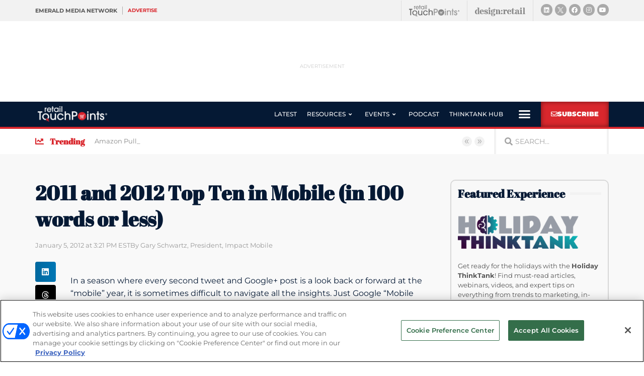

--- FILE ---
content_type: text/html; charset=utf-8
request_url: https://www.google.com/recaptcha/api2/anchor?ar=1&k=6LfgEdUUAAAAAC3JmpuZujcNrmZWAV5Jb8XTMB-A&co=aHR0cHM6Ly93d3cucmV0YWlsdG91Y2hwb2ludHMuY29tOjQ0Mw..&hl=en&type=v2_checkbox&v=N67nZn4AqZkNcbeMu4prBgzg&theme=light&size=normal&anchor-ms=20000&execute-ms=30000&cb=o3njq2mgngl9
body_size: 49553
content:
<!DOCTYPE HTML><html dir="ltr" lang="en"><head><meta http-equiv="Content-Type" content="text/html; charset=UTF-8">
<meta http-equiv="X-UA-Compatible" content="IE=edge">
<title>reCAPTCHA</title>
<style type="text/css">
/* cyrillic-ext */
@font-face {
  font-family: 'Roboto';
  font-style: normal;
  font-weight: 400;
  font-stretch: 100%;
  src: url(//fonts.gstatic.com/s/roboto/v48/KFO7CnqEu92Fr1ME7kSn66aGLdTylUAMa3GUBHMdazTgWw.woff2) format('woff2');
  unicode-range: U+0460-052F, U+1C80-1C8A, U+20B4, U+2DE0-2DFF, U+A640-A69F, U+FE2E-FE2F;
}
/* cyrillic */
@font-face {
  font-family: 'Roboto';
  font-style: normal;
  font-weight: 400;
  font-stretch: 100%;
  src: url(//fonts.gstatic.com/s/roboto/v48/KFO7CnqEu92Fr1ME7kSn66aGLdTylUAMa3iUBHMdazTgWw.woff2) format('woff2');
  unicode-range: U+0301, U+0400-045F, U+0490-0491, U+04B0-04B1, U+2116;
}
/* greek-ext */
@font-face {
  font-family: 'Roboto';
  font-style: normal;
  font-weight: 400;
  font-stretch: 100%;
  src: url(//fonts.gstatic.com/s/roboto/v48/KFO7CnqEu92Fr1ME7kSn66aGLdTylUAMa3CUBHMdazTgWw.woff2) format('woff2');
  unicode-range: U+1F00-1FFF;
}
/* greek */
@font-face {
  font-family: 'Roboto';
  font-style: normal;
  font-weight: 400;
  font-stretch: 100%;
  src: url(//fonts.gstatic.com/s/roboto/v48/KFO7CnqEu92Fr1ME7kSn66aGLdTylUAMa3-UBHMdazTgWw.woff2) format('woff2');
  unicode-range: U+0370-0377, U+037A-037F, U+0384-038A, U+038C, U+038E-03A1, U+03A3-03FF;
}
/* math */
@font-face {
  font-family: 'Roboto';
  font-style: normal;
  font-weight: 400;
  font-stretch: 100%;
  src: url(//fonts.gstatic.com/s/roboto/v48/KFO7CnqEu92Fr1ME7kSn66aGLdTylUAMawCUBHMdazTgWw.woff2) format('woff2');
  unicode-range: U+0302-0303, U+0305, U+0307-0308, U+0310, U+0312, U+0315, U+031A, U+0326-0327, U+032C, U+032F-0330, U+0332-0333, U+0338, U+033A, U+0346, U+034D, U+0391-03A1, U+03A3-03A9, U+03B1-03C9, U+03D1, U+03D5-03D6, U+03F0-03F1, U+03F4-03F5, U+2016-2017, U+2034-2038, U+203C, U+2040, U+2043, U+2047, U+2050, U+2057, U+205F, U+2070-2071, U+2074-208E, U+2090-209C, U+20D0-20DC, U+20E1, U+20E5-20EF, U+2100-2112, U+2114-2115, U+2117-2121, U+2123-214F, U+2190, U+2192, U+2194-21AE, U+21B0-21E5, U+21F1-21F2, U+21F4-2211, U+2213-2214, U+2216-22FF, U+2308-230B, U+2310, U+2319, U+231C-2321, U+2336-237A, U+237C, U+2395, U+239B-23B7, U+23D0, U+23DC-23E1, U+2474-2475, U+25AF, U+25B3, U+25B7, U+25BD, U+25C1, U+25CA, U+25CC, U+25FB, U+266D-266F, U+27C0-27FF, U+2900-2AFF, U+2B0E-2B11, U+2B30-2B4C, U+2BFE, U+3030, U+FF5B, U+FF5D, U+1D400-1D7FF, U+1EE00-1EEFF;
}
/* symbols */
@font-face {
  font-family: 'Roboto';
  font-style: normal;
  font-weight: 400;
  font-stretch: 100%;
  src: url(//fonts.gstatic.com/s/roboto/v48/KFO7CnqEu92Fr1ME7kSn66aGLdTylUAMaxKUBHMdazTgWw.woff2) format('woff2');
  unicode-range: U+0001-000C, U+000E-001F, U+007F-009F, U+20DD-20E0, U+20E2-20E4, U+2150-218F, U+2190, U+2192, U+2194-2199, U+21AF, U+21E6-21F0, U+21F3, U+2218-2219, U+2299, U+22C4-22C6, U+2300-243F, U+2440-244A, U+2460-24FF, U+25A0-27BF, U+2800-28FF, U+2921-2922, U+2981, U+29BF, U+29EB, U+2B00-2BFF, U+4DC0-4DFF, U+FFF9-FFFB, U+10140-1018E, U+10190-1019C, U+101A0, U+101D0-101FD, U+102E0-102FB, U+10E60-10E7E, U+1D2C0-1D2D3, U+1D2E0-1D37F, U+1F000-1F0FF, U+1F100-1F1AD, U+1F1E6-1F1FF, U+1F30D-1F30F, U+1F315, U+1F31C, U+1F31E, U+1F320-1F32C, U+1F336, U+1F378, U+1F37D, U+1F382, U+1F393-1F39F, U+1F3A7-1F3A8, U+1F3AC-1F3AF, U+1F3C2, U+1F3C4-1F3C6, U+1F3CA-1F3CE, U+1F3D4-1F3E0, U+1F3ED, U+1F3F1-1F3F3, U+1F3F5-1F3F7, U+1F408, U+1F415, U+1F41F, U+1F426, U+1F43F, U+1F441-1F442, U+1F444, U+1F446-1F449, U+1F44C-1F44E, U+1F453, U+1F46A, U+1F47D, U+1F4A3, U+1F4B0, U+1F4B3, U+1F4B9, U+1F4BB, U+1F4BF, U+1F4C8-1F4CB, U+1F4D6, U+1F4DA, U+1F4DF, U+1F4E3-1F4E6, U+1F4EA-1F4ED, U+1F4F7, U+1F4F9-1F4FB, U+1F4FD-1F4FE, U+1F503, U+1F507-1F50B, U+1F50D, U+1F512-1F513, U+1F53E-1F54A, U+1F54F-1F5FA, U+1F610, U+1F650-1F67F, U+1F687, U+1F68D, U+1F691, U+1F694, U+1F698, U+1F6AD, U+1F6B2, U+1F6B9-1F6BA, U+1F6BC, U+1F6C6-1F6CF, U+1F6D3-1F6D7, U+1F6E0-1F6EA, U+1F6F0-1F6F3, U+1F6F7-1F6FC, U+1F700-1F7FF, U+1F800-1F80B, U+1F810-1F847, U+1F850-1F859, U+1F860-1F887, U+1F890-1F8AD, U+1F8B0-1F8BB, U+1F8C0-1F8C1, U+1F900-1F90B, U+1F93B, U+1F946, U+1F984, U+1F996, U+1F9E9, U+1FA00-1FA6F, U+1FA70-1FA7C, U+1FA80-1FA89, U+1FA8F-1FAC6, U+1FACE-1FADC, U+1FADF-1FAE9, U+1FAF0-1FAF8, U+1FB00-1FBFF;
}
/* vietnamese */
@font-face {
  font-family: 'Roboto';
  font-style: normal;
  font-weight: 400;
  font-stretch: 100%;
  src: url(//fonts.gstatic.com/s/roboto/v48/KFO7CnqEu92Fr1ME7kSn66aGLdTylUAMa3OUBHMdazTgWw.woff2) format('woff2');
  unicode-range: U+0102-0103, U+0110-0111, U+0128-0129, U+0168-0169, U+01A0-01A1, U+01AF-01B0, U+0300-0301, U+0303-0304, U+0308-0309, U+0323, U+0329, U+1EA0-1EF9, U+20AB;
}
/* latin-ext */
@font-face {
  font-family: 'Roboto';
  font-style: normal;
  font-weight: 400;
  font-stretch: 100%;
  src: url(//fonts.gstatic.com/s/roboto/v48/KFO7CnqEu92Fr1ME7kSn66aGLdTylUAMa3KUBHMdazTgWw.woff2) format('woff2');
  unicode-range: U+0100-02BA, U+02BD-02C5, U+02C7-02CC, U+02CE-02D7, U+02DD-02FF, U+0304, U+0308, U+0329, U+1D00-1DBF, U+1E00-1E9F, U+1EF2-1EFF, U+2020, U+20A0-20AB, U+20AD-20C0, U+2113, U+2C60-2C7F, U+A720-A7FF;
}
/* latin */
@font-face {
  font-family: 'Roboto';
  font-style: normal;
  font-weight: 400;
  font-stretch: 100%;
  src: url(//fonts.gstatic.com/s/roboto/v48/KFO7CnqEu92Fr1ME7kSn66aGLdTylUAMa3yUBHMdazQ.woff2) format('woff2');
  unicode-range: U+0000-00FF, U+0131, U+0152-0153, U+02BB-02BC, U+02C6, U+02DA, U+02DC, U+0304, U+0308, U+0329, U+2000-206F, U+20AC, U+2122, U+2191, U+2193, U+2212, U+2215, U+FEFF, U+FFFD;
}
/* cyrillic-ext */
@font-face {
  font-family: 'Roboto';
  font-style: normal;
  font-weight: 500;
  font-stretch: 100%;
  src: url(//fonts.gstatic.com/s/roboto/v48/KFO7CnqEu92Fr1ME7kSn66aGLdTylUAMa3GUBHMdazTgWw.woff2) format('woff2');
  unicode-range: U+0460-052F, U+1C80-1C8A, U+20B4, U+2DE0-2DFF, U+A640-A69F, U+FE2E-FE2F;
}
/* cyrillic */
@font-face {
  font-family: 'Roboto';
  font-style: normal;
  font-weight: 500;
  font-stretch: 100%;
  src: url(//fonts.gstatic.com/s/roboto/v48/KFO7CnqEu92Fr1ME7kSn66aGLdTylUAMa3iUBHMdazTgWw.woff2) format('woff2');
  unicode-range: U+0301, U+0400-045F, U+0490-0491, U+04B0-04B1, U+2116;
}
/* greek-ext */
@font-face {
  font-family: 'Roboto';
  font-style: normal;
  font-weight: 500;
  font-stretch: 100%;
  src: url(//fonts.gstatic.com/s/roboto/v48/KFO7CnqEu92Fr1ME7kSn66aGLdTylUAMa3CUBHMdazTgWw.woff2) format('woff2');
  unicode-range: U+1F00-1FFF;
}
/* greek */
@font-face {
  font-family: 'Roboto';
  font-style: normal;
  font-weight: 500;
  font-stretch: 100%;
  src: url(//fonts.gstatic.com/s/roboto/v48/KFO7CnqEu92Fr1ME7kSn66aGLdTylUAMa3-UBHMdazTgWw.woff2) format('woff2');
  unicode-range: U+0370-0377, U+037A-037F, U+0384-038A, U+038C, U+038E-03A1, U+03A3-03FF;
}
/* math */
@font-face {
  font-family: 'Roboto';
  font-style: normal;
  font-weight: 500;
  font-stretch: 100%;
  src: url(//fonts.gstatic.com/s/roboto/v48/KFO7CnqEu92Fr1ME7kSn66aGLdTylUAMawCUBHMdazTgWw.woff2) format('woff2');
  unicode-range: U+0302-0303, U+0305, U+0307-0308, U+0310, U+0312, U+0315, U+031A, U+0326-0327, U+032C, U+032F-0330, U+0332-0333, U+0338, U+033A, U+0346, U+034D, U+0391-03A1, U+03A3-03A9, U+03B1-03C9, U+03D1, U+03D5-03D6, U+03F0-03F1, U+03F4-03F5, U+2016-2017, U+2034-2038, U+203C, U+2040, U+2043, U+2047, U+2050, U+2057, U+205F, U+2070-2071, U+2074-208E, U+2090-209C, U+20D0-20DC, U+20E1, U+20E5-20EF, U+2100-2112, U+2114-2115, U+2117-2121, U+2123-214F, U+2190, U+2192, U+2194-21AE, U+21B0-21E5, U+21F1-21F2, U+21F4-2211, U+2213-2214, U+2216-22FF, U+2308-230B, U+2310, U+2319, U+231C-2321, U+2336-237A, U+237C, U+2395, U+239B-23B7, U+23D0, U+23DC-23E1, U+2474-2475, U+25AF, U+25B3, U+25B7, U+25BD, U+25C1, U+25CA, U+25CC, U+25FB, U+266D-266F, U+27C0-27FF, U+2900-2AFF, U+2B0E-2B11, U+2B30-2B4C, U+2BFE, U+3030, U+FF5B, U+FF5D, U+1D400-1D7FF, U+1EE00-1EEFF;
}
/* symbols */
@font-face {
  font-family: 'Roboto';
  font-style: normal;
  font-weight: 500;
  font-stretch: 100%;
  src: url(//fonts.gstatic.com/s/roboto/v48/KFO7CnqEu92Fr1ME7kSn66aGLdTylUAMaxKUBHMdazTgWw.woff2) format('woff2');
  unicode-range: U+0001-000C, U+000E-001F, U+007F-009F, U+20DD-20E0, U+20E2-20E4, U+2150-218F, U+2190, U+2192, U+2194-2199, U+21AF, U+21E6-21F0, U+21F3, U+2218-2219, U+2299, U+22C4-22C6, U+2300-243F, U+2440-244A, U+2460-24FF, U+25A0-27BF, U+2800-28FF, U+2921-2922, U+2981, U+29BF, U+29EB, U+2B00-2BFF, U+4DC0-4DFF, U+FFF9-FFFB, U+10140-1018E, U+10190-1019C, U+101A0, U+101D0-101FD, U+102E0-102FB, U+10E60-10E7E, U+1D2C0-1D2D3, U+1D2E0-1D37F, U+1F000-1F0FF, U+1F100-1F1AD, U+1F1E6-1F1FF, U+1F30D-1F30F, U+1F315, U+1F31C, U+1F31E, U+1F320-1F32C, U+1F336, U+1F378, U+1F37D, U+1F382, U+1F393-1F39F, U+1F3A7-1F3A8, U+1F3AC-1F3AF, U+1F3C2, U+1F3C4-1F3C6, U+1F3CA-1F3CE, U+1F3D4-1F3E0, U+1F3ED, U+1F3F1-1F3F3, U+1F3F5-1F3F7, U+1F408, U+1F415, U+1F41F, U+1F426, U+1F43F, U+1F441-1F442, U+1F444, U+1F446-1F449, U+1F44C-1F44E, U+1F453, U+1F46A, U+1F47D, U+1F4A3, U+1F4B0, U+1F4B3, U+1F4B9, U+1F4BB, U+1F4BF, U+1F4C8-1F4CB, U+1F4D6, U+1F4DA, U+1F4DF, U+1F4E3-1F4E6, U+1F4EA-1F4ED, U+1F4F7, U+1F4F9-1F4FB, U+1F4FD-1F4FE, U+1F503, U+1F507-1F50B, U+1F50D, U+1F512-1F513, U+1F53E-1F54A, U+1F54F-1F5FA, U+1F610, U+1F650-1F67F, U+1F687, U+1F68D, U+1F691, U+1F694, U+1F698, U+1F6AD, U+1F6B2, U+1F6B9-1F6BA, U+1F6BC, U+1F6C6-1F6CF, U+1F6D3-1F6D7, U+1F6E0-1F6EA, U+1F6F0-1F6F3, U+1F6F7-1F6FC, U+1F700-1F7FF, U+1F800-1F80B, U+1F810-1F847, U+1F850-1F859, U+1F860-1F887, U+1F890-1F8AD, U+1F8B0-1F8BB, U+1F8C0-1F8C1, U+1F900-1F90B, U+1F93B, U+1F946, U+1F984, U+1F996, U+1F9E9, U+1FA00-1FA6F, U+1FA70-1FA7C, U+1FA80-1FA89, U+1FA8F-1FAC6, U+1FACE-1FADC, U+1FADF-1FAE9, U+1FAF0-1FAF8, U+1FB00-1FBFF;
}
/* vietnamese */
@font-face {
  font-family: 'Roboto';
  font-style: normal;
  font-weight: 500;
  font-stretch: 100%;
  src: url(//fonts.gstatic.com/s/roboto/v48/KFO7CnqEu92Fr1ME7kSn66aGLdTylUAMa3OUBHMdazTgWw.woff2) format('woff2');
  unicode-range: U+0102-0103, U+0110-0111, U+0128-0129, U+0168-0169, U+01A0-01A1, U+01AF-01B0, U+0300-0301, U+0303-0304, U+0308-0309, U+0323, U+0329, U+1EA0-1EF9, U+20AB;
}
/* latin-ext */
@font-face {
  font-family: 'Roboto';
  font-style: normal;
  font-weight: 500;
  font-stretch: 100%;
  src: url(//fonts.gstatic.com/s/roboto/v48/KFO7CnqEu92Fr1ME7kSn66aGLdTylUAMa3KUBHMdazTgWw.woff2) format('woff2');
  unicode-range: U+0100-02BA, U+02BD-02C5, U+02C7-02CC, U+02CE-02D7, U+02DD-02FF, U+0304, U+0308, U+0329, U+1D00-1DBF, U+1E00-1E9F, U+1EF2-1EFF, U+2020, U+20A0-20AB, U+20AD-20C0, U+2113, U+2C60-2C7F, U+A720-A7FF;
}
/* latin */
@font-face {
  font-family: 'Roboto';
  font-style: normal;
  font-weight: 500;
  font-stretch: 100%;
  src: url(//fonts.gstatic.com/s/roboto/v48/KFO7CnqEu92Fr1ME7kSn66aGLdTylUAMa3yUBHMdazQ.woff2) format('woff2');
  unicode-range: U+0000-00FF, U+0131, U+0152-0153, U+02BB-02BC, U+02C6, U+02DA, U+02DC, U+0304, U+0308, U+0329, U+2000-206F, U+20AC, U+2122, U+2191, U+2193, U+2212, U+2215, U+FEFF, U+FFFD;
}
/* cyrillic-ext */
@font-face {
  font-family: 'Roboto';
  font-style: normal;
  font-weight: 900;
  font-stretch: 100%;
  src: url(//fonts.gstatic.com/s/roboto/v48/KFO7CnqEu92Fr1ME7kSn66aGLdTylUAMa3GUBHMdazTgWw.woff2) format('woff2');
  unicode-range: U+0460-052F, U+1C80-1C8A, U+20B4, U+2DE0-2DFF, U+A640-A69F, U+FE2E-FE2F;
}
/* cyrillic */
@font-face {
  font-family: 'Roboto';
  font-style: normal;
  font-weight: 900;
  font-stretch: 100%;
  src: url(//fonts.gstatic.com/s/roboto/v48/KFO7CnqEu92Fr1ME7kSn66aGLdTylUAMa3iUBHMdazTgWw.woff2) format('woff2');
  unicode-range: U+0301, U+0400-045F, U+0490-0491, U+04B0-04B1, U+2116;
}
/* greek-ext */
@font-face {
  font-family: 'Roboto';
  font-style: normal;
  font-weight: 900;
  font-stretch: 100%;
  src: url(//fonts.gstatic.com/s/roboto/v48/KFO7CnqEu92Fr1ME7kSn66aGLdTylUAMa3CUBHMdazTgWw.woff2) format('woff2');
  unicode-range: U+1F00-1FFF;
}
/* greek */
@font-face {
  font-family: 'Roboto';
  font-style: normal;
  font-weight: 900;
  font-stretch: 100%;
  src: url(//fonts.gstatic.com/s/roboto/v48/KFO7CnqEu92Fr1ME7kSn66aGLdTylUAMa3-UBHMdazTgWw.woff2) format('woff2');
  unicode-range: U+0370-0377, U+037A-037F, U+0384-038A, U+038C, U+038E-03A1, U+03A3-03FF;
}
/* math */
@font-face {
  font-family: 'Roboto';
  font-style: normal;
  font-weight: 900;
  font-stretch: 100%;
  src: url(//fonts.gstatic.com/s/roboto/v48/KFO7CnqEu92Fr1ME7kSn66aGLdTylUAMawCUBHMdazTgWw.woff2) format('woff2');
  unicode-range: U+0302-0303, U+0305, U+0307-0308, U+0310, U+0312, U+0315, U+031A, U+0326-0327, U+032C, U+032F-0330, U+0332-0333, U+0338, U+033A, U+0346, U+034D, U+0391-03A1, U+03A3-03A9, U+03B1-03C9, U+03D1, U+03D5-03D6, U+03F0-03F1, U+03F4-03F5, U+2016-2017, U+2034-2038, U+203C, U+2040, U+2043, U+2047, U+2050, U+2057, U+205F, U+2070-2071, U+2074-208E, U+2090-209C, U+20D0-20DC, U+20E1, U+20E5-20EF, U+2100-2112, U+2114-2115, U+2117-2121, U+2123-214F, U+2190, U+2192, U+2194-21AE, U+21B0-21E5, U+21F1-21F2, U+21F4-2211, U+2213-2214, U+2216-22FF, U+2308-230B, U+2310, U+2319, U+231C-2321, U+2336-237A, U+237C, U+2395, U+239B-23B7, U+23D0, U+23DC-23E1, U+2474-2475, U+25AF, U+25B3, U+25B7, U+25BD, U+25C1, U+25CA, U+25CC, U+25FB, U+266D-266F, U+27C0-27FF, U+2900-2AFF, U+2B0E-2B11, U+2B30-2B4C, U+2BFE, U+3030, U+FF5B, U+FF5D, U+1D400-1D7FF, U+1EE00-1EEFF;
}
/* symbols */
@font-face {
  font-family: 'Roboto';
  font-style: normal;
  font-weight: 900;
  font-stretch: 100%;
  src: url(//fonts.gstatic.com/s/roboto/v48/KFO7CnqEu92Fr1ME7kSn66aGLdTylUAMaxKUBHMdazTgWw.woff2) format('woff2');
  unicode-range: U+0001-000C, U+000E-001F, U+007F-009F, U+20DD-20E0, U+20E2-20E4, U+2150-218F, U+2190, U+2192, U+2194-2199, U+21AF, U+21E6-21F0, U+21F3, U+2218-2219, U+2299, U+22C4-22C6, U+2300-243F, U+2440-244A, U+2460-24FF, U+25A0-27BF, U+2800-28FF, U+2921-2922, U+2981, U+29BF, U+29EB, U+2B00-2BFF, U+4DC0-4DFF, U+FFF9-FFFB, U+10140-1018E, U+10190-1019C, U+101A0, U+101D0-101FD, U+102E0-102FB, U+10E60-10E7E, U+1D2C0-1D2D3, U+1D2E0-1D37F, U+1F000-1F0FF, U+1F100-1F1AD, U+1F1E6-1F1FF, U+1F30D-1F30F, U+1F315, U+1F31C, U+1F31E, U+1F320-1F32C, U+1F336, U+1F378, U+1F37D, U+1F382, U+1F393-1F39F, U+1F3A7-1F3A8, U+1F3AC-1F3AF, U+1F3C2, U+1F3C4-1F3C6, U+1F3CA-1F3CE, U+1F3D4-1F3E0, U+1F3ED, U+1F3F1-1F3F3, U+1F3F5-1F3F7, U+1F408, U+1F415, U+1F41F, U+1F426, U+1F43F, U+1F441-1F442, U+1F444, U+1F446-1F449, U+1F44C-1F44E, U+1F453, U+1F46A, U+1F47D, U+1F4A3, U+1F4B0, U+1F4B3, U+1F4B9, U+1F4BB, U+1F4BF, U+1F4C8-1F4CB, U+1F4D6, U+1F4DA, U+1F4DF, U+1F4E3-1F4E6, U+1F4EA-1F4ED, U+1F4F7, U+1F4F9-1F4FB, U+1F4FD-1F4FE, U+1F503, U+1F507-1F50B, U+1F50D, U+1F512-1F513, U+1F53E-1F54A, U+1F54F-1F5FA, U+1F610, U+1F650-1F67F, U+1F687, U+1F68D, U+1F691, U+1F694, U+1F698, U+1F6AD, U+1F6B2, U+1F6B9-1F6BA, U+1F6BC, U+1F6C6-1F6CF, U+1F6D3-1F6D7, U+1F6E0-1F6EA, U+1F6F0-1F6F3, U+1F6F7-1F6FC, U+1F700-1F7FF, U+1F800-1F80B, U+1F810-1F847, U+1F850-1F859, U+1F860-1F887, U+1F890-1F8AD, U+1F8B0-1F8BB, U+1F8C0-1F8C1, U+1F900-1F90B, U+1F93B, U+1F946, U+1F984, U+1F996, U+1F9E9, U+1FA00-1FA6F, U+1FA70-1FA7C, U+1FA80-1FA89, U+1FA8F-1FAC6, U+1FACE-1FADC, U+1FADF-1FAE9, U+1FAF0-1FAF8, U+1FB00-1FBFF;
}
/* vietnamese */
@font-face {
  font-family: 'Roboto';
  font-style: normal;
  font-weight: 900;
  font-stretch: 100%;
  src: url(//fonts.gstatic.com/s/roboto/v48/KFO7CnqEu92Fr1ME7kSn66aGLdTylUAMa3OUBHMdazTgWw.woff2) format('woff2');
  unicode-range: U+0102-0103, U+0110-0111, U+0128-0129, U+0168-0169, U+01A0-01A1, U+01AF-01B0, U+0300-0301, U+0303-0304, U+0308-0309, U+0323, U+0329, U+1EA0-1EF9, U+20AB;
}
/* latin-ext */
@font-face {
  font-family: 'Roboto';
  font-style: normal;
  font-weight: 900;
  font-stretch: 100%;
  src: url(//fonts.gstatic.com/s/roboto/v48/KFO7CnqEu92Fr1ME7kSn66aGLdTylUAMa3KUBHMdazTgWw.woff2) format('woff2');
  unicode-range: U+0100-02BA, U+02BD-02C5, U+02C7-02CC, U+02CE-02D7, U+02DD-02FF, U+0304, U+0308, U+0329, U+1D00-1DBF, U+1E00-1E9F, U+1EF2-1EFF, U+2020, U+20A0-20AB, U+20AD-20C0, U+2113, U+2C60-2C7F, U+A720-A7FF;
}
/* latin */
@font-face {
  font-family: 'Roboto';
  font-style: normal;
  font-weight: 900;
  font-stretch: 100%;
  src: url(//fonts.gstatic.com/s/roboto/v48/KFO7CnqEu92Fr1ME7kSn66aGLdTylUAMa3yUBHMdazQ.woff2) format('woff2');
  unicode-range: U+0000-00FF, U+0131, U+0152-0153, U+02BB-02BC, U+02C6, U+02DA, U+02DC, U+0304, U+0308, U+0329, U+2000-206F, U+20AC, U+2122, U+2191, U+2193, U+2212, U+2215, U+FEFF, U+FFFD;
}

</style>
<link rel="stylesheet" type="text/css" href="https://www.gstatic.com/recaptcha/releases/N67nZn4AqZkNcbeMu4prBgzg/styles__ltr.css">
<script nonce="9eOoT6pC2eaY4c1-1k76og" type="text/javascript">window['__recaptcha_api'] = 'https://www.google.com/recaptcha/api2/';</script>
<script type="text/javascript" src="https://www.gstatic.com/recaptcha/releases/N67nZn4AqZkNcbeMu4prBgzg/recaptcha__en.js" nonce="9eOoT6pC2eaY4c1-1k76og">
      
    </script></head>
<body><div id="rc-anchor-alert" class="rc-anchor-alert"></div>
<input type="hidden" id="recaptcha-token" value="[base64]">
<script type="text/javascript" nonce="9eOoT6pC2eaY4c1-1k76og">
      recaptcha.anchor.Main.init("[\x22ainput\x22,[\x22bgdata\x22,\x22\x22,\[base64]/[base64]/MjU1Ong/[base64]/[base64]/[base64]/[base64]/[base64]/[base64]/[base64]/[base64]/[base64]/[base64]/[base64]/[base64]/[base64]/[base64]/[base64]\\u003d\x22,\[base64]\x22,\x22eXrCj8ORwr/Ds8KIFGzDicOdwpXCsWxlTE3CmsO/FcKzM3fDq8OkAsOROlfDmsOdDcK3YRPDi8KFG8ODw7wLw6NGwrbCisOGB8K0w6Imw4paS3XCqsO/U8K5wrDCusOVwpN9w4PCh8OhZUodwp3DmcO0wqdpw4nDtMKhw68BwoDCu0DDondPDAdTw7Mywq/ClVLCuyTCkGpldUEtYsOaEMOKwqvClD/DmifCnsOoRHU8e8KsdjExw6oXR2R8wpIlwoTCr8KLw7XDtcOhUzRGw5nCnsOxw6NZM8K5NijCkMOnw5g+wrI/QAfDtsOmLzFgNAnDvBXChQ4Iw7ITwoohKsOMwoxBRMOVw5kxYMOFw4QuDksWBhxiwoLCkSYPeU/CmmAECsKhSCEnDVhdXwFlNsOOw6LCucKKw5Nyw6EKZsKCJcOYwq5lwqHDi8OaChwgNw3DncOLw75UdcOTwr7ChlZfw4/DuQHChsKVCMKVw6xuEFM7DB9dwplgahLDncKxN8O2eMK7QsK0wrzDvcOWaFhZPgHCrsO9dW/CinfDqxAWw4lvGMOdwqtJw5rCu2lFw6HDqcKNwrhEMcKYwq3Cg1/DhMKZw6ZAJRAVwrDCqcOewqPCujcpSWk3N3PCp8KUwr/CuMOywr9Ew6Ilw47CmsOZw7V0aV/[base64]/w7gfN8OFwqA7BD3DrsKFQsOAw6TDjsOcwqLCqjXDqsOHw6pDH8ORbsOAfA7CvjTCgMKQBF7Dk8KKH8KUAUjDhsOsOBc5w5PDjsKfBMOmIkzChwvDiMK6wrPDslkdTnI/[base64]/[base64]/a2kZdcKYXMOARzLCpF/ClFYdITUEw6zCuGIKJsKWOcOSXCTDuWZrBMK/w5UOZcOJwp5Ue8KfwqTCvVoSbFllGDsnMMKqw5HDjcK7a8KZw5Ftw6/[base64]/W8OJTcOYw6U+w4rCvVp/Qw9UGMObGHPCu8O6XEZew5XDg8Kvw6BYOSfCgCbCnMO1BcOmZzTCsBdZwpkfH2PDlcOlX8KXQUl8esKGL2JWwqAYw5fCncOHay3CpzBpwr7Dr8OHwrUjw6rDksO6w7rCrFzDmTAUwqLCg8OHw587WD84w5puw5dgw6TCmk8Gf0/CvWfDsg9xKAkqK8OwGUoOwpxPcgRzWgTDkFsuw43DrsKcw5wEPxTCgm8pw75Hw4bCljJgesKebRR0wrRmAMOmw5MNw5bCr1olwqzDrsOHPxbDugvDpEB/[base64]/Du2PDssOEX2zCq8Odw5XClwzCmG/Dn8KdCMOMbsOoasKVwpNzwohKJEbCp8ONWMOZMxJ4bsKuCMKxw6rCiMO9w71qQFrCrsOswptMacK7w5PDuXHDkWRGwosEw7oewoXCunt6w7zDn1bDkcOuVHs0HlJLw7/Dj0wYw4RlEwYNcg5+wowyw5/CgRLDmSbCpWhVw5cewrUTw5p+UMKgAGfDhmrDhMKawqhlLH9owpHCph47e8ODVMKcCsOeEmAAAsKcJi9VwpIzwr1CCMKQwpvCocOBZcO3w7DCp0ZeawzCmVjDtsO8ZHHCuMKHeiFSZ8OkwqMxZxvCg2bCkQDDpcK5DUXClsOYwoQlLBlABlDDkV/Cp8O/E24Uw7J9fTDDicKYwpVVw5EfIsKNwoodw4/[base64]/DgSTCpCJDGh3CkhfDoBVuFsOGJScQwqsQw51dwo/[base64]/Cj8KLwrVAwqjDmkjDnMOawo5ew6vDu8KLa8KjNcKkJADCl3V+w4fCjsKgwrzCnsOTQcO/eTpAw7RxHxnDj8OHwqpKw7rDqk/DnULCicOvWMOtwoErw5ESemrCsAXDrwhTVz7Dr2LDtMKyLyjDjXRXw6DCvsKUw5bCvmhpw6BoEm3DnC5Fw77Du8OVUsOmfH4WKWXDpz7CrcK7w7jDlsODwrbCosKOwqh5w67CmcOfXB4ewqtBwrnDpF/DiMOsw6pjS8Ozw4kQJMKuw6lww4YUZHHDv8KIRMOMcMObw73Dm8OswqF8Ukk8wqjDjkxeQlbCrsOFEEhnwrTDu8KewqNGeMOVFT5lFcKQXcOPwq/[base64]/XnHDo8OaVsKpw4vCpV/DtDzChMKZw5/[base64]/aQwcYcOdaT7DoFFywqMowqFcK3xHw4/CjcOxe25rw4hJw5R0w5fDhjfDu13DqcKDfR3Cl07CpcOHCcKnw6ILXsKrJzvDtMKUw4fCmG/DunXCrUoUwr7DkWPDjMORfcO3ViZ9OUnCqMOJwoZhw7V+w793w4rDtMKHRMKwNMKiwqN8MSxYTMK8bVguwqEvAE5Dwq0EwrUubSQCBy5IwqPDpgrDqlrDj8ONwroSw73CuSfCmcOlW3vCpmJJwqTDvRlHQG7DjVNSwrvDoWcBwqHCg8Odw7PDpQ/CvzrCqVB/QEc9w4/CrmVBwr7CusK6wozDgFE6w74cFA3Cvj9pwpHDjMOGNQTCusO3ey3ChRfCs8O4wqbCh8KDwq/[base64]/[base64]/CiSAhIy3DlBwmO8Kmw4ARHnjCm8OZPcO6wpbCr8KnwqrCu8Ofw6Q1wp5fw5PClT4mBWMUIcKNwrlSw5EFwod2wrTCrcO6AcKYKcOoeERwclIYwqh2AMKBKcOMfsO3w5obw50Bw5XCnCpIFMOYw5XDnsK3wow/[base64]/[base64]/DqsOnwplfw5Q4wrnCiVd5dX3CtcO3wpTDqMKZwrjCjTgxR2MAwpF0w4nDol8sUF/CsyTDtsO6w4zCjRLDmsKyVGjCuMKFGDDDo8OcwpQifMOZwq3DgXPDksKiK8KsV8KKw4fDsWTDjsK/WMKIwq/DpS8OwpNeesO7w4jDh354w4Edw6LDmxnDiyYZwp3CkEvChl0VOsK2ZwjCjVEkGcKXKChlGsKLS8ODZhDDkifDgcOwGmBQw5MHwqcVCMOhwrXCjMKEFUzCtMO6wrcnw70Kw51LWynDtsOJwoI/w6TDogPCuWDCmsK1BsO7VDtuAhcXw5HCoBQLw4HCr8KRwoDCsGdubXLDoMOiDcKkw6JLemUEE8OkGMOKRAlNS3rDn8Oiaw9uwpAbwqkKHcOQw4nDpMOeSsOTw74/[base64]/CmMKww7gZwqnDkRfDhsOebyXCgsOnW2NmwqDDv8KqwpxCwoTCkjjCrcOqw4F7w4bDr8KMCMKJwo0OeVooJnDDgcKOPsKMwq/DolPDgsKJw73ChMKzwqvDswcPDBHClADDolsqBFV5wo0jT8KtDGxJwo3Cvj/Ct07CmcKEW8OswpJkAsOEwpHCnDvDvjJcwqvDu8KBXS4DworCjhhfccOwUX7DpMO3IsKTwqAnwopOwqI1w5zCuTjCpcOmw519w7DDksKpw69fJhLCkC7DvsOPw5NqwqrCvWPCgcKGwqvDvwgGAsOWwo0kw6pQw5cyP3jDu3BWSjrCq8KHwoDCqHhewoM/[base64]/MnBRw5IGwrNTw4vChcKAwoRBeVwNHsOBZHY+w7EFIMKlPAbDq8OLw5d2w6XDmMKrQcOnwpLCi2TDsT11wrfCp8OVwp7Dtg/Dm8OXwoDDvsObDcKAJsOqdMKCwpTCicOYGcKSw4TCmsORwpY8VxnDrFjDm0Bpw4ZMP8OMwr5WAMOEw44vSsK3GcOewrEqw7hMWwjCmMKWXDDDkC7CpxjDj8KcdsOCwrw2wqPDmlZoJRElw6NuwocPM8KiUXPDjSc/WTbDg8OtwoxRVsKuTsKXwqIbCsOcw590UVIlwobDm8KgPkDDoMOswq7DrMKYcSNyw7hBS0B5KRjCoSdlBABqw6jDoxUYSFoPUMODwq3CrMKiw73CuCdkFg3Dk8KULMK8RsOlw6vCiShLw6ARbAHDhF8+wpbCuyABwr/DoiHCssOTUcKdw4MLw4NQwoZBwq1/wplfw5HCsTUEFsOmXMOVKw7CskDCijUDVSkTwoY5w74Uw4tww7llw4nCtcK9fcKgw6TCnT9UwqIaw4/Chy42wp0Zw6/Ct8OvQB7DmwYSZMKGwrNPw68+w5vDsnHDocKhw5oFOEskwpA1w7YlwogSCicDwpPDmMOcNMOkw4DDqFgBwrdmAh5zwpXCicK6w6gRw4/DnzJUw4vDnCFWd8OndMKIw4fCqmduwpbDiQxMG3XCuGJQw44TwrXCty9Zw6soPAnDjMKBwqDClFzDtMOtwow1XMK7QcKXZyolwpTDlHDCgMKZaBNPSRozXwLCjTAoW2Eiw7EkTBcSZsKSwp4swo7CvsOJw5zDkMKMGQkdwrPCt8OGPUo7w5TDt3sbb8OTDiV/GBHDq8ONw53CscOzdsKoFXsqwrx0cgbDn8O0QnXDtsOhGcKuczPDjsKuNTE8NMOhRW/CoMOLQcKOwqfCggFXwpXCkxkcK8O8J8OgQVsdwpPDtzYZw50WGFIQEH5IOMKKYmIYw5YVwrPCgSsyQSbCmBDCqsKhWXQGwpNxwodaH8O0LwpWw47Dl8Oew44dw4nDmF3Ds8OpPTgQeRU7w5wcdsKZw6zCiVhiw43CtWwrez/[base64]/[base64]/DssKUFsOpw6o+D8OLMsKZWsOZLMKKR1TCpTNUecKlJsKMSBU0wq7Di8Ovw4UjAcO/bFzCp8ONw7vCg2IuNsOYwpxKwoQqw4nDsEdFCMOqwohyD8K5wokJbhwQw43DvsOZN8KzwovCjsKCAcKRRzDDl8OAw4lpwrzDjcKMwpjDm8KDQcO1IA0Vw7Y3ScOTaMOfMVofwp1yGTvDmXIQO2ktw7nCscKbwr0iwq/[base64]/Ct8KvOQwrO8Kewp7CgnMfwqpccsO4w4okR2vDr3PDrcOmccKiVmYzEsK6woAqwovCmhtzDVAbRAo9wqzDq3cQw4MVwqVaP0jDmsOEwofDrCgFf8K8M8Khwq0OE1RswpIrPMKvesK5Z1lDFWzDr8Otwo3DjMKaccOQw6/[base64]/[base64]/DrFFnwqzCt8Orw75qwonCnsKVD8Kkwq3Cj8KmwqJ1b8Kew67DhhnDuGfDjD3DhDPDu8OhE8K3wojDmMKFwoHDu8ODwofDiXHCqcKOBcO2flzCscO3NcKOw6opBl1yL8O9GcKCUg4dd3rCn8OFwrfDvcOewqEMw6UbJgjDmn7DgGjDisOzwprDv0ATwrlPRiNxw5/[base64]/wqHCvcKJYDXCqTHDocKIS8KtZ2PDusKaBCoQH0oycWxvworCoBbCpzZdw7bCnDfCj110GMKfwqfDkkTDnXgVw7fDqMO2ByXCqcOTRsOGGHE0WzTDvwZ3wqMFwrPDhADDsA0MwrzDt8KcRsKBMMKyw5/Dq8KVw5xaXMOlF8KvBFLCoxXDhkMsBSXCtsO+wpgndFN7w6nDrC8aVg7CoX9FGsKOXmZ6w5zCuC7CvFMGw6J0wrhTHC/CiMKrBk4oODtHw7rDuBx0wprDs8K2Q3rDsMKnw5nDqGfCl0rCqsKMwrnCu8KQw6YbdcO3wrbChl7CoXvDtn3DqwhxwpV3w47DsQ3DqyZ8XsKiecKzw7xOw64yTCTCsg09wqNWAcO5NCNBwrwHwrF+wqdaw5zCnsOfw77Dr8KzwoQjw7Jyw4nDrcKyWj/ClMOCN8Oxw6t0SMKMUjwHw7oew6TCssKgNSBNwoIOwoLCvWFLwq9WPyF/P8KHICvCmMOnwrzDhEDCnhMQBHsKFcKJSMKowpHDtXtrMXjDq8O9D8OxA0hVVFhRw5fCu2I1PUwZw57DhcOKw7RVwobDmycFeyZSw6vDpwFFwo/DkMOzwo8ew6chBkbChMOwa8Ogw6cqCMKsw6dmMiTDvMOnIsOobcOVICfCu27DnSbDiW7Dp8KBDMKKcMOXKH7Cpg7DmCrCksOzwoXCpcK1w4Yyb8O9w65rPi7DhHfCojjCqWjDsFZpWWDCksOpwpDCvMOOwr3Ct30pTinCkwB2FcOgw5DCl8KBwrrCsj/DvR4sVmosdEN1AgrDonDCtsOawq/CmMKtVcO2wqbDpcOzQ0/DqHzDl1zDm8OtNMOiwqXCucKlw6bDhMKvGhZMwrlPwqLDnFZcwqbCusOVw69iw6BOwpbCq8KDZQXDnFPDpMKHwrcow6odRsKAw5zCoVDDs8OBwqPDkMO6YBzDisOaw6PDlx/CqcKFDW3ChHFFw6PDu8OMwocXAMO/wqrCr2ZFwrVVw7jCl8KBQMKeOSrCg8OyJXHDt0FIwp/[base64]/[base64]/wovCg8OWwojCvcKzbkwpJMKkw7hFwo0kbU/CoiHCv8OewrnDq8OPdsK+wrXCm8KdJ1MpHQMSTMOiE8Ojw5/Dj0DCogABwrHCrsKfw7rDv3rDqlnDpRrCsUnCj2gUw6cjwqYIw5ZIwpLDgQYNw4hQw7bCpMOML8Kxw4wwdMKXw4LDskvCozF0Z1N/KcOrIW/Cn8Kjw5BZZi/ClcK8fMO+ZjFewopRb1V7JTIewoZCYU8Qw5oow510ZMOrwohxY8O8w6/CiE9ZY8Klw6bCnMOpTsOlScO/dxTDl8KCwrYgw6Z0wr5jbcOaw4tuw6XCiMKwLcKXGmrCvMK+wpLDpsKHT8OiG8Kcw7xLwp5fbmIxwo3DocOOwpzDnxnDlcO8w7Bew6jDqCrCoBl1ZcOlwqbDkDNzBXLClkArRcKGGsO4WsKDPXHCpwp2w7TCi8OEOHDDsXQbdsOAJMK5wp1AVkfDsVBCw7DCmGlcwp/Ds0s8dsK/S8O6AXzCssOTwp/DqSDCh3ECLcOJw7DCgcOeNjDCscKwL8Opw68jJXHDnGwqw6vDoWkCw7Vqwq5owr7CtsKhwq/CuSUWwrXDmHQkIMKTBC00ZsOxHkNuwoAHw5wBLy7CilLCisOtw7pfw5zDusOow6cIw4JKw6t0wpvCtcOzb8O9HhxqEXLCv8KKw6wJw77DncOfwqEnUx9DfEsgw45CbcOcw5YEZcKBdgtewoLCusOIw63DvAtVwqYMwoDCrT/DqnlHAMK8w6TDusKFwq0hPAjCqS7DjsKiw4dOwpocwrYzwqcaw4g1WjXCqwNqeDcqL8KUQFvDt8OpPEPCr0Y9A1kow6s9wozCsQ8Gwq0LAmDCmCpzwrXDtStsw4nDiE/[base64]/[base64]/[base64]/CrRlKO8O6wrLCqcKqbcKSTQDCgTjDj3bDnMOgSsKuw4M/w6TDrgM2wp1zwpzChU03w7zCvG/DnsOTwq3DrsKeIsKHYWNWw5/DjSZnMsK0wooGwp5Qw4ZJEwshFcKbw4tIMAd7w5BWw6LDr1wQdsOOVQsmF1LCnADDj2BqwodlwpXDr8O0McOfemxeesOEI8OiwqRewqhvAD/[base64]/T8Ktd8O3N1Qmwqg1wqjDr8Owwp/[base64]/AXBUcMOfw6HCtD0JJQ3CvMO7Syl+wq/DrUxhwqlCF8KCAsKVIsO6aBRNEsOjw6bCmGI6w6dWFsKGwrpXUXjClMK8wqzDtcOCfcOnbEvDnQZRwqEcw65yIgzCo8KSA8OLw7kgP8ONcVbDtsOMwrzDn1UUw6pzBcKywqgYM8KoS08Ew7scwoXDkcOSwpVLw51twpAUJ1bCksK+w4nClsOZwq0/[base64]/wqlfOMKcLMOCJXtSC2A9wonCpH58wpPCmkjCsGPDvMKoVFLCrV9FP8OIw69yw7AiK8OXKmEHZcO0a8Kkw4Jfw5QyNihQRcO/w7nCo8O2IcKxFBrCiMKfBcK8wr3DpsOzw5g8w7rDqMOQwrkIIj47w6LDkMKna0rDmcOaWsOFwrkifsO7c0wKajLCmMOoXsOKw6fDg8KITi7DkgXDkXfDtAxqUMKTAcO/wr/CnMOXwoFBw7lEPWE9BcKfwqhCEcOxTlDCtsKMaWTDrhshQ15+I3fCrsKEwpd8DTrDicORTn7Dg1zDg8KOw7AmN8O3wqvDgMK+asKDRnnDjcKZw4BXwr3ChsOOw7bDugPDgUslw7xWwpliwpvDmMODwo/DuMKaasKLGsKvw75gwrzCrcO1wpVDwr/CuTl9FMKhOcO8c3/Cl8KwMGzCtMOnwpQaw5JfwpA+eMOWN8Kjw6cFwozDkW7DlcKqwrXCk8OqFxUrw40VRMKedcKOfMKDa8OlLgLCqR45wqnDucOvwonCjlBOSMK/bmY0ecOLw6N1w4Z5MmPDsDdZw6hfw4jCl8Kcw5VRFcOSwo/Dk8O/NE3ClMKNw6IMw6B+w4IuPsKJw5VDw5dpTiHDlgrDscKzw4U/woQaw73Ch8KtB8K+TUDDlsOxGsKxDTXCi8K6LCbDolh0cBjCvCPDr1McY8KKGcO8woXDk8K6e8KYwo8Zw44obkETwqc/w7PDvMOJe8Kcw54awqUveMK/wpPCm8OIwpkUEMKAw44owpDChW7Cg8Obw6bCu8KLw6hCacKCdMK1wobCrBnCisKSwpkiLiEUfQzClcKvUV4FBcKqfk3Cv8OBwr/Dvxkkw5/Do3XClxnCvD9NMsKgwqTCsDBZwqvCliBswq/CoSXCusKPLCIZwqjCvsKWw7/DtXTClMOZOsO+el0JKR9wVMOgwqnDqHtaZTvDkMOIwr7DjsK6fsODw5Jzb3vClMKCYAkwwqvCt8K/[base64]/DtsKOGMOMw7IrJcOzY8Oewq94w5EJwq3Cu8K5YjzDnRjCmTEiworCrgjCqcOFScKbwr0vQcOrNCR5wo0JZsOBVxw2UBpOwpXCrsKIw5/DsUYwYcKswqBgL2rDlEMjVsOHK8KowopOwqJKw5lDwrnDv8KsO8OzT8KTwqXDiWLCj1AUwr7CjsKoJMOeYsO7TsOobcOCd8KFWMOnfnJEXcK6eg1kSXg9wpE5BsOLw5zDpMOqwrbClhfDghzDu8KwasOCTChawq8FSDl8I8OVw7sTPcK/w6TCncOjbUItSMOJw6nCnWdZwr7Csy/Cki0iw5ZJFwg+w57DrDFAZmTCvA5qw7fDrzLDkGABw5g1DcO9w6LDjSfDocKow5QGwpLComJZwq5qBMOcOsKjG8KNfi/CkTV2B3gAM8OgHDYEw73CvVHDusK+woHCvsOdUkNxw4pGw6VSf38Iw57DhzbCqsKwKV7CthHDk0TClsOCJFchE2kdwoPCusOuNcK8w4PDjsK6NcK3W8OjR1jCm8OVJlXCkcOlFyNXw503TzA2wptHwqQdJsK1wrE3w4zCmMO6wow1DGPClkwpNV/Dp0HDqMOXwpHDhsO2NsK9woTDpwwQw5RVbsKqw7FcQW7CgMOAUMKLwp0BwrkHQmo6ZMOzw4vDusKEW8K9KMKKwp/CkD91wrHChsOkZsKxBwXDt1Ugwo7DqMKBwprDncKEw6FCEsKmw6ADEcOjNV4fw7zDqScIH0EKDmbCm0LDjUNxYgTDrcOiw4NkLcKGfSUUw5RQRMK9wpxww7/DmzUQeMKqw4QiUcOmwoY/TT5gw4IHw58pw7LDpcO7w5TDhVxWw7Itw7LDlw1oRcO1woJRUsOoJ0DCvW3Csno8J8KyfWXDhgd2RsOqLMKLw5DDtkfCvX5awqYCw4wMwrBqw6bCkcOjw5/ChMOiPwXDujEuR015MjEmwrpAwoEKwrdWw5J/CiPCqx/[base64]/Cl8K1ZcKEaRIKfkbDmsKuIcO5Wgs3wq1kwqzDjhoJwpbDk8Kawq9jwpgIVyMEOhEXwp8rwozDsl4TW8Ouw4TCryxUBybDrQRpIsK2fcOJUTPDpcOiwr4jdsKTLCoAw6Qhw6DCgMOfBxHCnE/Dk8KWQn0Fw7/ClcKiw7jCkMOnwpjCrn4kwqnCtTDCg8OyN1xxQjwFwqTCrcOPw4LCrcKQw61oakRTaENYwp3CsFvDsXnCqMOjw47CiMKWEkbDjEfDhcOTwpvClMOTw4JgACHDlw8bHDXCh8O7HjrCuFfCnsO9worCvkk7UjZxwr/[base64]/[base64]/CjV7CpMOuwr/Dq8KVHcKWIV1VwoDDgjwRGMKmwrfCl0wvIErCnxJswo9bJMKSIBDDscO2LcK/SR1QbBIUFsK1EzHCtcOIw7UHPyAkwpLChkZCw6nCrsOEEyIycUFbw4V8w7XCtcOtw7jDlwTDscOiVcOuwqvCuAvDq1zDlFtrM8O9fAbDp8KWNcOmwo9Uwr/CjhzCm8K9wrh5w7t/wrnCuGNmFMOlN1sfwpluw7EfwqHCtC4qSMKcw6J9wpLDmsO4w77CiCw8LXLDt8KUwqUEw7LDljd/dcKjJ8KLw4MAw5UecVfCu8Ovw7bCvCdrw7TDgVovwrTCkFYqwp3Dr397wqc9KgLCu2XDr8K/woTDn8OHwrwGwoTCt8KfdAbDs8KFVcOkwo9/wpI8w6bCmhUOwrUDwoTDqnJtw63DvcO/wp1EWwXCq1Unw7PCoXTDu3vCtMOKPsKfd8KnworCpsKfwojCj8ObOcKawo/Cq8K6w6lvw7FCZhosaWgvBMOFfyLDqcKDcMK7wo1YAAgywq8OCsOnO8KMe8Omw7kSwod9OsO/wrUhEsKhw546w71Aa8KOXsOOLMOgCWZYwrXCiT7DvcOcwp3Cm8KeScKBUHAqLngaSUB7woMdFH/[base64]/DlDHCh0LCo8OawpZzf8O+wr/[base64]/U2QywolmAjbDg8O9w7HDlUvCn2k9w753MsO/H8K0wqvDj21AbsOjw4DCrR9Vw5zCi8Ouw6Zvw43CqMKECTnCnMOUfmdyw6zCtMKxw6wTwq1ww43DuAhUwpPDvmIlw7nCh8OTZsKswoAYBcKmwrcCwqMTw7/DlsKhw5BoOsK4w6PCtMKvwoFXwpLCmMOLw7rDu0/[base64]/DoA1xw6Qhwo8eMBwiw55eJjfDnAg8w7vDg8KMd0t9wqZfw6QwwrLDsxjCvhjChcKYw73DgcO6Cg5ZN8KUworDnzTDnQgbY8OwHMOrw4kmLcOJwr/Cl8KOwpbDsMOXEC1CRybDlkXCnMKNwqHDjyVJw5/CgsOqGXDDhMK/BMOqf8O1wobDjmvCmAphOkjCjjQ/wonCjHc+IcKvCsK/U3jDjGHCi048ccOUBcOJwpLCmDwNw5nCgMK5w6VpfAPDhEJLHDLDjw87wonDjU7CgWLDrC5UwoF2wqHCvmBYNUgTfMK3PHE2WMOHwppJwpcHw4wFwrIIblDDrDp4YcOsbcKKwqfCmsOVw4zCrWc7VMK0w5AUTMKVJhoncHoTwqs4wopUwp/DmsOyOMO1w7/Dv8OWQlk1CU3DqsOTwq8yw5FEwr3DmifCqsKkwqdcwqXCkQnCicO+FDxYBm7Di8KveDQIw7vDgA3Cm8OOw5BHLxgCwrYmJ8KEeMO8w4siw5c8XcKJw6zCpcOUN8Kbwrh0N3jDqTFpHMKBZB/DqVYdwrLCsDMHwqZVG8K9RFrDugHCtcKcP27ChA57w55IbsOlEMKNQAk/E3rDpDPClsK1FEnCskDDpm5iKMKow5oDw43Ci8KLay19MXMSGMOFw4/[base64]/[base64]/DqcO5wprDgsKRw5PDrg9lwrHDqkpdA3XCoTfCmCszwojCs8O5ecOLwrPDpMKBw7QsAhXCozzDosK0wrXCpG41wpAFA8O3w5fCt8Oww4nCvcKHO8OuHMKRw7bDt8OAw6TCqBXCrX4ew5DCpA/[base64]/DosKjdUvDjsO8L8O+w7jDm8OvR8O8FsODXV3DhMOpPgJcw4gFcsKUOMK1wqbCnDUZF07Di1UHw5xqwo0rTycWMcKzV8KEwqgGw4Nqw7FwbsONwpw9w59wasKIDsONwq5zwo/CmMOuB1cVRDHDgcOzw7/[base64]/BcOtw5pAZ8OGMB/DoVzCpcKuw7zChEJFXcOZw7IkMX4RUmLClsOEYmHDtcKxwoNyw6cuc2vDpEUDwrPDncKNw7DDtcKJw6FeRlECKAcPeRzCgMOacm5cw7rCsy3CiTA6wqAcwp0QwovCusOSwpkow7jChcK1w7XDgzHDiT/DoSxkwoFbF23ClcOfw47CrsK/w4bCoMOAdsOyNcOGwpbCpmjDicOMwr8VwoLDm2JDw7DCp8KkMzNdwrvCuBzCqF3Co8OHw7zCuk4uw7xWwrjCgsKKecK6SsKISlh4DRo1SsKcwowUw7wtdG4fYsOyAVQiASPDghd9c8OoChwGP8Kxa1/ChnbCmFgCw4hHw77CisOlw7tpwprDrXk2IxlBwrvDosOzw7DCiHXDkz3DtMOVwrEBw4bCqRpXwojChBvDm8KIw7fDv2AywrcFw6Z/w43DvETDvkPCjEDDtsOXdjfDk8KywpLCrGYpwosOF8KpwpVZGMKMVMO2w57Cn8OiIwrDpsKGw751w7FiwofChyxCdXLDtsOew5XCtRd0UMOLwozCjsKQdT/Dp8OZw6Z4V8K2w7szLMKRw7kUIMKveTPCpMO2CsOHa1rDg2llw6ENe3vDn8Kuwp7Dj8OSwrLDs8K2ZhMaw5/DicK7wp1oQkDDh8O7aELDhsOFaWvDl8OFw5E7YsOYMsKRwpk+GH7DhsKow4jDty3CjcKUw4/CpWrDh8KPwpkhdmJRXw0swrvCqMOwQwnCpxQFBcKxw6kgw59Nw6F9ADTCn8OTNQPCucKPGcKww6PCqGg/w7rCqnI4wr5jwpbDvhXDrsOUwpd8OcKjwpzCt8O1w4bCrMKjwqJlJQfDnAJNMcOewoXCusOiw4fDvsKKw6rCr8KgLsKAZFrCrsOwwqI9VnotNsKXDVDClcKYwpDCp8OTdMKbwp/DlG7DqMKmw7DDnQ1ew6/[base64]/CsQFLAMKewrTCrcK6w5wzfsOBw53CncOtwpEQEsOHRyjDtGEewofDoMKCLWTDpT92w49zPgYfamrCqMO2XWknwpVxwrsIdiUXRmgyw5rDhMKAwrttwqYiIjoBecO/[base64]/DkMOYwqY8BsOSNTXCkcOcO2dlMMONw6fChifDnMOZGkgDwpjDv3HCqsOWwrnDhsOmfhLDgcKuwrDCuVfDp3cqw5/Dm8K1wo8tw4tPwprCmsKBwqvDm1XDtMKzwp/DjVgqwqkjw5Esw4bCsMKrWMKRw40EJMOIXcKWDwvCnsK8wq0Mwr3CpR/CmxIeXxTCjTVRw4HDiEg6MHfCgC/[base64]/LcKpwoLDgMKkwoxHwpbDh8OJNgnDuF4ldSECJ8KTw5Jjw5/DqEbDtsOVVcO1esK0dnB8w5tcXT41VWNdw4AOw6zDpsKIHcKowrDDlF/CgsOUC8Oqw7VSwpIhw5YwL1tsVljDmxVPIcKiwrl4eW7DjcOHel1owql9UsOmSMK3WQsnwrAdd8OPw6DCoMKwTwzCpcOlAiMVw6MqAxt/bMKiwqDCmkd5P8OKw4nDqcOGwoDDuBTCq8Ocw57DicOzQMOtwp/Dk8OANMKBw6nDtMO9w54/fsOswrE3w5vCjjJewp0Dw5wJwrc/RFXCtDxVw5MxbcOATcOeccKOw45GV8KeeMKFw5vClcOba8KOw63CuzIfaivCgijDnwTCoMKgwpFIwpcbwpxlOcKxwrNQw7phFUDCpcOIwqfCucOKw4fDjcKBwoHDmGjCncKNw6dJw4oWw5jDjgjCgzPCi2IgSsOgw6xHw6vDmlLDjU/CmBsJKEXClGrDo3QVw7kUVQTCmMO4w7HCtsORw6BtHsOCJsOvPcOzZcK+wq0Ww4Y0S8Ozw7gGw4XDnkwWLMOpRcOgBcKFMxvDqsKQNRzDscKHworCrHzChls2GcOMwqnChy4yXQV9woTCjcOSw4QIw4kSwr/[base64]/CgcKIUkdtYE43Y8OQUMKHLDRibwzCrsO2TMKjNVglbBUKfwoUw7fDtyJnScKfwrbCtyXCoiBCw58rwoY4OVc7w4jCgwHCk3HDuMKJw5Vcwo40ZMOXwrMFwoDCucOpFAbDn8K1YsKDN8Kiw67DgMK0w4vCqyLCsislBArCqip7BnzCu8OVw7wJwr/[base64]/CvMO9wrvCmmvDgsOew6PChMKHGU5/aTLCmSfClMKhFSHCmXrDkVHDlMO2w7dfwp5Sw4zCusKPwrXCo8KLbWTCssKuw5BKAhkswo4mOMO9DsKLKMK1woNQwrDDusOiw71RZcO6wqfDtjs+wpTDj8OhZ8K1wqoGQMOVcsKJBsO3YcKMw4PDt0vDo8KHOsKBBiLCtBvDk2Arwppdw7nDsG/Du23CgsOMD8O7cEjDh8OlC8OJYsOWKl/ChcOpwqbCpAQEKMOXK8KPw6TDtSzDk8OfwrPCgMKSRsK5wpfCncOvw67DugwjNsKQXMOdKhcWfsOCQwHDkzjDk8KXf8KZZ8K8wrHCgMK4OSvCicK0wrfCmzlkw4rCvUhuQMO1aRtswq/DnRrDucKdw5vCpcOVw6g6dsOGwrzCrcKxDsOmwr0dwrTDhsKJwpnCuMKnDygCwr5uUXPDoEfCtlrCpxbDj23Di8OzUQgDw5jCrXHDllogbgPCiMOuHsOjwrvDrMKmMMOLw6jDusOww5d9cUwlQU08Uxkrw5fDiMORwpfDmUIXdz4xwp/[base64]/CiMKFDMKCwrpzw4R/TMOlPVIhw47Cuy7Cp8OXw6IBDVonVmjCuF7CnikSwr/DpyPCi8OWY2LCm8OUf1vCicKmIXBNw7/DnsOuwqzDvcOUAk4jZMKdw4RcGktkw70NN8KQacKYw5x6dsKLAhkBdMKkI8KKw7fClcOxw6Q0ScK+JxXCjsOUdATDtsOjwr7CrHjDv8KjEUcESMOIwqDCtFcUw4rDscOlVsOKwoEAKMKKFjLDvMO2wpPCnQvCoEAJwoUDT1FwwrzDuARKw6oXw5/CisKywrTDgsK4ORULwrFhwq4BR8Kven/CmAfCkgNHw4DCssKlLsKJSkxnwpURwpvCqB0mUjwJehl9wpvDnMKXHcOEw7XCs8KdLwcHGzJCJmLDuw/[base64]/DtmAINldlw5suZCFFwpvCompBw4sKw5VfwqlyAsOgYUQxwo3Dmn7CgsONwoTCksObwolXGA7Cq1sdw5zCocKxwrMvwoREwqrDr2HCg2HCmsO+f8KlwpZOZhRlJMO/W8KBRhhFRiBgKMOEOMObcsOqwoZDCFstwrTCl8O8DMOPE8O7w43CgMKbw7nDjxTDlUApTMOWZsO9FsKuAMO5B8Klw5Flwox1wrXCgcOxQQYRZsKdw7zDpFDDqlh8CsKIHSQwD0PDh2oeHETCiSvDrMOTw47CqFx/[base64]/DngHDjMOISGTDvjwNwosCa8Kswqotwq52c8KabMK4Fx4KFSwCw4ARw4PDmALDol4Zw6TCvcOYbg8zVcO8wrzClFQiw405W8O0w5bCgMKwwozCsk/[base64]/Cv8OLwrIuXMOuGC3Cl8Kiw6jDqsK6wrsRZljCkHrDqcO6KCBcw5nDoMK1TEjDjVLCtBZxw4LDvcKwfD1mcGwqwqsyw7/Chxgew5tYacKRwoELw5NVw6fDrBNQw4gxwrXDiG9pA8K/CcOlASLDqXtZSMOPwqNmw4/CnBwMwrtYwoVrUMKrw6sXwoHDscObw74zTVbDpgrCh8O7NEzCosOZQUjDjsKbw6deVT94YQlPw7AyP8KLAm9PHnISMcO0KcKTw4c/dQ/DrEE0w6klwqtxw6fDkW/CksOCeXo8QMKYFVtCGkjDpU1UBcKSw7UCSMKeS1PCrB8sDg/[base64]/w7wpYS9DwqxBEMKJw5Vqw5XCjMOhwqdOFsOKwrleDsKzwrjDsMKuw4PChBJ1wr/[base64]/[base64]/DjcKLJADDh8KjwqbCt8OxdRHCoXfCon5Cwo/[base64]/DnHTCucObfUsjw6LDnFbCpn/DmnnDu8KHwrcRwpLCl8ODwqBIeBgWBMOhZH8PwoDCiQ5zLzlMQMOgVcKuw4zDjAoLwoHDrwlVw6DCnMOjwo9bwqbCmFLCgHzCnMKnU8KQb8KNwqk8wrhmw7bCuMOlSANka2bDlsKxwoVUwo7CnA5pwqJLFsKbw6PDnsKERcOmwo3Dr8KMwpAiw7B3JElEwo4bfxDCh0/[base64]/[base64]/DmxzCq8OJbWowwpxxcWwbw44NFEDDi2nCin8xwpd8w64Lwp9/w6AZwqbDohZ5a8OowrTDsDtRwpLCjXPCjcKqfMK4w5PCksKSwqvCjcOaw6/[base64]/w68pwrzCk3I+FzggGsK8OCIODMKeKMK/fSTCqyLDm8KJHC9Mw4w2w59AwqTDp8O0TT47XcKPw6fCtTHDpDrCtcKFw4HCgnRECy4swoInwpPDoB3CnWXCiQ0XwonDuhfCqF3CmwTCuMOQw4l1wrxtM0PCn8KwwrIIwrUDCMKxw7zDvMO3wrbCviNjwpjCkcKADcOcwqzCjMKAw4pew5zCu8KBw6AQwonCmcO/[base64]/[base64]\\u003d\\u003d\x22],null,[\x22conf\x22,null,\x226LfgEdUUAAAAAC3JmpuZujcNrmZWAV5Jb8XTMB-A\x22,0,null,null,null,1,[21,125,63,73,95,87,41,43,42,83,102,105,109,121],[7059694,399],0,null,null,null,null,0,null,0,1,700,1,null,0,\[base64]/76lBhnEnQkZnOKMAhnM8xEZ\x22,0,0,null,null,1,null,0,0,null,null,null,0],\x22https://www.retailtouchpoints.com:443\x22,null,[1,1,1],null,null,null,0,3600,[\x22https://www.google.com/intl/en/policies/privacy/\x22,\x22https://www.google.com/intl/en/policies/terms/\x22],\x22BKzuXg6aLPNHXxU9YGMQ8efe6PH6Ss6+gxNJuMhqKZA\\u003d\x22,0,0,null,1,1769738192234,0,0,[110,211],null,[41,214],\x22RC-CoE8ifrK1Vv9AQ\x22,null,null,null,null,null,\x220dAFcWeA7vxGQmo5pFkll14CohpBKcwP26bxKfR_hMddsylQBdbL_bdTQ12QzcUBgIOpBDFfM6mYGR0deRk98IU4l0RQ62lW408A\x22,1769820992240]");
    </script></body></html>

--- FILE ---
content_type: text/html; charset=utf-8
request_url: https://www.google.com/recaptcha/api2/aframe
body_size: -248
content:
<!DOCTYPE HTML><html><head><meta http-equiv="content-type" content="text/html; charset=UTF-8"></head><body><script nonce="ceS7-lxSO4VazabBLkgzXA">/** Anti-fraud and anti-abuse applications only. See google.com/recaptcha */ try{var clients={'sodar':'https://pagead2.googlesyndication.com/pagead/sodar?'};window.addEventListener("message",function(a){try{if(a.source===window.parent){var b=JSON.parse(a.data);var c=clients[b['id']];if(c){var d=document.createElement('img');d.src=c+b['params']+'&rc='+(localStorage.getItem("rc::a")?sessionStorage.getItem("rc::b"):"");window.document.body.appendChild(d);sessionStorage.setItem("rc::e",parseInt(sessionStorage.getItem("rc::e")||0)+1);localStorage.setItem("rc::h",'1769734598277');}}}catch(b){}});window.parent.postMessage("_grecaptcha_ready", "*");}catch(b){}</script></body></html>

--- FILE ---
content_type: text/css; charset=UTF-8
request_url: https://www.retailtouchpoints.com/wp-content/uploads/elementor/css/post-36508.css?ver=1769671127
body_size: 1337
content:
.elementor-36508 .elementor-element.elementor-element-5b88d5b:not(.elementor-motion-effects-element-type-background), .elementor-36508 .elementor-element.elementor-element-5b88d5b > .elementor-motion-effects-container > .elementor-motion-effects-layer{background-color:transparent;background-image:linear-gradient(180deg, #f8f8f8 0%, #ffffff 50%);}.elementor-36508 .elementor-element.elementor-element-5b88d5b{transition:background 0.3s, border 0.3s, border-radius 0.3s, box-shadow 0.3s;margin-top:0px;margin-bottom:0px;padding:0px 20px 0px 20px;}.elementor-36508 .elementor-element.elementor-element-5b88d5b > .elementor-background-overlay{transition:background 0.3s, border-radius 0.3s, opacity 0.3s;}.elementor-36508 .elementor-element.elementor-element-aef2595 > .elementor-element-populated{margin:0px 0px 0px 0px;--e-column-margin-right:0px;--e-column-margin-left:0px;padding:50px 0px 50px 0px;}.elementor-36508 .elementor-element.elementor-element-798e5b1{margin:0px 0px calc(var(--kit-widget-spacing, 0px) + 15px) 0px;padding:0px 0px 0px 0px;}.elementor-36508 .elementor-element.elementor-element-798e5b1 .elementor-heading-title{font-family:"Abril Fatface", Sans-serif;font-size:2.5rem;font-weight:900;line-height:1.3em;letter-spacing:0px;color:#051934;}.elementor-36508 .elementor-element.elementor-element-32bcfbc{margin:0px 0px calc(var(--kit-widget-spacing, 0px) + 20px) 0px;padding:0px 0px 0px 0px;}.elementor-36508 .elementor-element.elementor-element-32bcfbc .elementor-heading-title{font-family:"Montserrat", Sans-serif;font-size:1.3rem;font-weight:400;line-height:1.3em;color:#777777;}.elementor-36508 .elementor-element.elementor-element-06e3349{margin:0px 0px calc(var(--kit-widget-spacing, 0px) + 20px) 0px;padding:0px 0px 0px 0px;--e-icon-list-icon-size:12px;--e-icon-list-icon-align:center;--e-icon-list-icon-margin:0 calc(var(--e-icon-list-icon-size, 1em) * 0.125);--icon-vertical-offset:0px;}.elementor-36508 .elementor-element.elementor-element-06e3349 .elementor-icon-list-items:not(.elementor-inline-items) .elementor-icon-list-item:not(:last-child){padding-block-end:calc(20px/2);}.elementor-36508 .elementor-element.elementor-element-06e3349 .elementor-icon-list-items:not(.elementor-inline-items) .elementor-icon-list-item:not(:first-child){margin-block-start:calc(20px/2);}.elementor-36508 .elementor-element.elementor-element-06e3349 .elementor-icon-list-items.elementor-inline-items .elementor-icon-list-item{margin-inline:calc(20px/2);}.elementor-36508 .elementor-element.elementor-element-06e3349 .elementor-icon-list-items.elementor-inline-items{margin-inline:calc(-20px/2);}.elementor-36508 .elementor-element.elementor-element-06e3349 .elementor-icon-list-items.elementor-inline-items .elementor-icon-list-item:after{inset-inline-end:calc(-20px/2);}.elementor-36508 .elementor-element.elementor-element-06e3349 .elementor-icon-list-icon i{color:#999999;transition:color 0.3s;}.elementor-36508 .elementor-element.elementor-element-06e3349 .elementor-icon-list-icon svg{fill:#999999;transition:fill 0.3s;}.elementor-36508 .elementor-element.elementor-element-06e3349 .elementor-icon-list-icon{padding-inline-end:1px;}.elementor-36508 .elementor-element.elementor-element-06e3349 .elementor-icon-list-item > .elementor-icon-list-text, .elementor-36508 .elementor-element.elementor-element-06e3349 .elementor-icon-list-item > a{font-size:0.8rem;font-weight:400;}.elementor-36508 .elementor-element.elementor-element-06e3349 .elementor-icon-list-text{color:#999999;transition:color 0.3s;}.elementor-36508 .elementor-element.elementor-element-f55b0f8{width:var( --container-widget-width, 100.129% );max-width:100.129%;margin:0px 0px calc(var(--kit-widget-spacing, 0px) + 30px) 0px;padding:0px 0px 0px 0px;--container-widget-width:100.129%;--container-widget-flex-grow:0;text-align:center;}.ee-tooltip.ee-tooltip-f55b0f8.to--top,
							 .ee-tooltip.ee-tooltip-f55b0f8.to--bottom{margin-left:0px;}.ee-tooltip.ee-tooltip-f55b0f8.to--left,
							 .ee-tooltip.ee-tooltip-f55b0f8.to--right{margin-top:0px;}.elementor-36508 .elementor-element.elementor-element-f55b0f8 img{width:100%;border-style:solid;border-width:1px 1px 1px 1px;border-color:var( --e-global-color-secondary );border-radius:3px 3px 3px 3px;}.elementor-36508 .elementor-element.elementor-element-519e40b > .elementor-element-populated{margin:0px 20px 0px 0px;--e-column-margin-right:20px;--e-column-margin-left:0px;padding:0px 0px 0px 0px;}.elementor-36508 .elementor-element.elementor-element-cd14b2c{--alignment:left;--grid-side-margin:6px;--grid-column-gap:6px;--grid-row-gap:6px;--grid-bottom-margin:6px;}.elementor-36508 .elementor-element.elementor-element-cd14b2c .elementor-share-btn{font-size:calc(0.9px * 10);}.elementor-36508 .elementor-element.elementor-element-cd14b2c .elementor-share-btn__icon{--e-share-buttons-icon-size:1.8em;}.elementor-36508 .elementor-element.elementor-element-e64984f > .elementor-element-populated{margin:0px 0px 0px 0px;--e-column-margin-right:0px;--e-column-margin-left:0px;padding:0px 0px 0px 0px;}.elementor-36508 .elementor-element.elementor-element-d3c07bd{margin:0px 0px calc(var(--kit-widget-spacing, 0px) + 0px) 0px;padding:0px 0px 0px 0px;color:#051934;font-family:"Montserrat", Sans-serif;font-size:1rem;line-height:1.6em;}.elementor-36508 .elementor-element.elementor-element-a1fba42{width:100%;max-width:100%;margin:40px 0px calc(var(--kit-widget-spacing, 0px) + 0px) 0px;padding:30px 0px 0px 0px;border-style:solid;border-width:1px 0px 0px 0px;border-color:#F2F2F2;--e-icon-list-icon-size:12px;--e-icon-list-icon-align:center;--e-icon-list-icon-margin:0 calc(var(--e-icon-list-icon-size, 1em) * 0.125);--icon-vertical-offset:0px;}.elementor-36508 .elementor-element.elementor-element-a1fba42 .elementor-icon-list-items:not(.elementor-inline-items) .elementor-icon-list-item:not(:last-child){padding-block-end:calc(10px/2);}.elementor-36508 .elementor-element.elementor-element-a1fba42 .elementor-icon-list-items:not(.elementor-inline-items) .elementor-icon-list-item:not(:first-child){margin-block-start:calc(10px/2);}.elementor-36508 .elementor-element.elementor-element-a1fba42 .elementor-icon-list-items.elementor-inline-items .elementor-icon-list-item{margin-inline:calc(10px/2);}.elementor-36508 .elementor-element.elementor-element-a1fba42 .elementor-icon-list-items.elementor-inline-items{margin-inline:calc(-10px/2);}.elementor-36508 .elementor-element.elementor-element-a1fba42 .elementor-icon-list-items.elementor-inline-items .elementor-icon-list-item:after{inset-inline-end:calc(-10px/2);}.elementor-36508 .elementor-element.elementor-element-a1fba42 .elementor-icon-list-icon i{color:#999999;transition:color 0.3s;}.elementor-36508 .elementor-element.elementor-element-a1fba42 .elementor-icon-list-icon svg{fill:#999999;transition:fill 0.3s;}.elementor-36508 .elementor-element.elementor-element-a1fba42 .elementor-icon-list-icon{padding-inline-end:0px;}.elementor-36508 .elementor-element.elementor-element-a1fba42 .elementor-icon-list-item > .elementor-icon-list-text, .elementor-36508 .elementor-element.elementor-element-a1fba42 .elementor-icon-list-item > a{font-size:0.8rem;font-weight:400;}.elementor-36508 .elementor-element.elementor-element-a1fba42 .elementor-icon-list-text{color:#AAAAAA;transition:color 0.3s;}.elementor-36508 .elementor-element.elementor-element-9359e8c > .elementor-element-populated{margin:0px 0px 50px 0px;--e-column-margin-right:0px;--e-column-margin-left:0px;padding:50px 0px 0px 50px;}.elementor-36508 .elementor-element.elementor-element-b45b8e6 > .elementor-widget-container{margin:0px 0px 50px 0px;padding:0px 0px 0px 0px;}.elementor-36508 .elementor-element.elementor-element-b45b8e6{z-index:9;}.elementor-36508 .elementor-element.elementor-element-1262236 > .elementor-widget-container{margin:0px 0px 0px 0px;padding:0px 0px 0px 0px;}.elementor-36508 .elementor-element.elementor-element-1262236{z-index:10;}.elementor-36508 .elementor-element.elementor-element-2ab5ec1:not(.elementor-motion-effects-element-type-background), .elementor-36508 .elementor-element.elementor-element-2ab5ec1 > .elementor-motion-effects-container > .elementor-motion-effects-layer{background-color:#f8f8f8;}.elementor-36508 .elementor-element.elementor-element-2ab5ec1{transition:background 0.3s, border 0.3s, border-radius 0.3s, box-shadow 0.3s;margin-top:0px;margin-bottom:0px;padding:0px 20px 0px 20px;}.elementor-36508 .elementor-element.elementor-element-2ab5ec1 > .elementor-background-overlay{transition:background 0.3s, border-radius 0.3s, opacity 0.3s;}.elementor-bc-flex-widget .elementor-36508 .elementor-element.elementor-element-0229ab3.elementor-column .elementor-widget-wrap{align-items:center;}.elementor-36508 .elementor-element.elementor-element-0229ab3.elementor-column.elementor-element[data-element_type="column"] > .elementor-widget-wrap.elementor-element-populated{align-content:center;align-items:center;}.elementor-36508 .elementor-element.elementor-element-0229ab3.elementor-column > .elementor-widget-wrap{justify-content:center;}.elementor-36508 .elementor-element.elementor-element-0229ab3 > .elementor-element-populated{transition:background 0.3s, border 0.3s, border-radius 0.3s, box-shadow 0.3s;margin:0px 0px 0px 0px;--e-column-margin-right:0px;--e-column-margin-left:0px;padding:30px 30px 30px 30px;}.elementor-36508 .elementor-element.elementor-element-0229ab3 > .elementor-element-populated > .elementor-background-overlay{transition:background 0.3s, border-radius 0.3s, opacity 0.3s;}.elementor-36508 .elementor-element.elementor-element-f9aae07{margin-top:0px;margin-bottom:0px;padding:0px 0px 0px 0px;}.elementor-36508 .elementor-element.elementor-element-c6f4486 > .elementor-element-populated{margin:0px 0px 0px 0px;--e-column-margin-right:0px;--e-column-margin-left:0px;padding:50px 50px 50px 50px;}.elementor-36508 .elementor-element.elementor-element-bd05e90{--divider-border-style:solid;--divider-color:#F2F2F2;--divider-border-width:5px;margin:0px 0px calc(var(--kit-widget-spacing, 0px) + 30px) 0px;padding:0px 0px 0px 0px;--divider-element-spacing:10px;}.elementor-36508 .elementor-element.elementor-element-bd05e90 .elementor-divider-separator{width:100%;margin:0 auto;margin-left:0;}.elementor-36508 .elementor-element.elementor-element-bd05e90 .elementor-divider{text-align:left;padding-block-start:2px;padding-block-end:2px;}.elementor-36508 .elementor-element.elementor-element-bd05e90 .elementor-divider__text{color:#D9272D;font-family:"Abril Fatface", Sans-serif;font-size:1.5rem;font-weight:900;line-height:1em;letter-spacing:0px;}.elementor-36508 .elementor-element.elementor-element-fb35f30{--grid-row-gap:40px;--grid-column-gap:50px;}.elementor-36508 .elementor-element.elementor-element-fb35f30 > .elementor-widget-container{margin:0px 0px 0px 0px;padding:0px 0px 0px 0px;}.elementor-36508 .elementor-element.elementor-element-041c7e8 > .elementor-element-populated{margin:0px 0px 0px 0px;--e-column-margin-right:0px;--e-column-margin-left:0px;padding:50px 50px 50px 50px;}.elementor-36508 .elementor-element.elementor-element-10ded1d{--divider-border-style:solid;--divider-color:#F2F2F2;--divider-border-width:5px;margin:0px 0px calc(var(--kit-widget-spacing, 0px) + 30px) 0px;padding:0px 0px 0px 0px;--divider-element-spacing:10px;}.elementor-36508 .elementor-element.elementor-element-10ded1d .elementor-divider-separator{width:100%;margin:0 auto;margin-left:0;}.elementor-36508 .elementor-element.elementor-element-10ded1d .elementor-divider{text-align:left;padding-block-start:2px;padding-block-end:2px;}.elementor-36508 .elementor-element.elementor-element-10ded1d .elementor-divider__text{color:#D9272D;font-family:"Abril Fatface", Sans-serif;font-size:1.5rem;font-weight:900;line-height:1em;letter-spacing:0px;}.elementor-36508 .elementor-element.elementor-element-781254d{--grid-row-gap:30px;--grid-column-gap:30px;}.elementor-36508 .elementor-element.elementor-element-781254d > .elementor-widget-container{margin:0px 0px 0px 0px;padding:0px 0px 0px 0px;}@media(min-width:768px){.elementor-36508 .elementor-element.elementor-element-aef2595{width:68%;}.elementor-36508 .elementor-element.elementor-element-519e40b{width:9.032%;}.elementor-36508 .elementor-element.elementor-element-e64984f{width:90.992%;}.elementor-36508 .elementor-element.elementor-element-9359e8c{width:32%;}.elementor-36508 .elementor-element.elementor-element-c6f4486{width:68%;}.elementor-36508 .elementor-element.elementor-element-041c7e8{width:32%;}}@media(max-width:1024px) and (min-width:768px){.elementor-36508 .elementor-element.elementor-element-519e40b{width:100%;}.elementor-36508 .elementor-element.elementor-element-e64984f{width:100%;}}@media(max-width:1024px){.elementor-36508 .elementor-element.elementor-element-fc74f61{margin-top:0px;margin-bottom:0px;padding:0px 0px 0px 0px;}.elementor-36508 .elementor-element.elementor-element-519e40b > .elementor-element-populated{margin:0px 0px 20px 0px;--e-column-margin-right:0px;--e-column-margin-left:0px;}.elementor-36508 .elementor-element.elementor-element-cd14b2c{margin:0px 0px calc(var(--kit-widget-spacing, 0px) + 0px) 0px;padding:0px 0px 0px 0px;} .elementor-36508 .elementor-element.elementor-element-cd14b2c{--grid-side-margin:6px;--grid-column-gap:6px;--grid-row-gap:6px;--grid-bottom-margin:6px;}.elementor-36508 .elementor-element.elementor-element-9359e8c > .elementor-element-populated{margin:0px 0px 0px 0px;--e-column-margin-right:0px;--e-column-margin-left:0px;padding:20px 20px 20px 20px;}}@media(max-width:767px){.elementor-36508 .elementor-element.elementor-element-798e5b1 .elementor-heading-title{font-size:1.75em;line-height:1.4em;}.elementor-36508 .elementor-element.elementor-element-519e40b > .elementor-element-populated{margin:0px 0px 20px 0px;--e-column-margin-right:0px;--e-column-margin-left:0px;}.elementor-36508 .elementor-element.elementor-element-cd14b2c{margin:0px 0px calc(var(--kit-widget-spacing, 0px) + 0px) 0px;padding:0px 0px 0px 0px;--alignment:left;} .elementor-36508 .elementor-element.elementor-element-cd14b2c{--grid-side-margin:6px;--grid-column-gap:6px;--grid-row-gap:6px;--grid-bottom-margin:6px;}.elementor-36508 .elementor-element.elementor-element-9359e8c > .elementor-element-populated{margin:0px 0px 0px 0px;--e-column-margin-right:0px;--e-column-margin-left:0px;padding:50px 0px 50px 0px;}.elementor-36508 .elementor-element.elementor-element-bd05e90 .elementor-divider__text{font-size:1.6rem;}.elementor-36508 .elementor-element.elementor-element-10ded1d .elementor-divider__text{font-size:1.6rem;}}/* Start custom CSS for icon-list, class: .elementor-element-06e3349 */.elementor-36508 .elementor-element.elementor-element-06e3349 a { color: #888; }
span.OriginalPublish { font-style: italic; font-size: .7rem;}/* End custom CSS */
/* Start custom CSS for image, class: .elementor-element-f55b0f8 */#FeaturedImage div { 
    width: 100%;
    /* max-height: 460px; */
    overflow: hidden;
}

#FeaturedImage figcaption {
    font-size: .8em;
    margin-top: 10px;
    color: #999;
}/* End custom CSS */
/* Start custom CSS for share-buttons, class: .elementor-element-cd14b2c */.elementor-36508 .elementor-element.elementor-element-cd14b2c  div{ border-radius: 4px; }/* End custom CSS */
/* Start custom CSS for theme-post-content, class: .elementor-element-d3c07bd */.elementor-36508 .elementor-element.elementor-element-d3c07bd img.alignright,
.elementor-36508 .elementor-element.elementor-element-d3c07bd img.alignleft {
    margin: 15px;
}/* End custom CSS */
/* Start custom CSS for icon-list, class: .elementor-element-a1fba42 */.elementor-36508 .elementor-element.elementor-element-a1fba42 a { color: #888; }

.elementor-36508 .elementor-element.elementor-element-a1fba42 .elementor-icon-list-text a { display: inline; }/* End custom CSS */